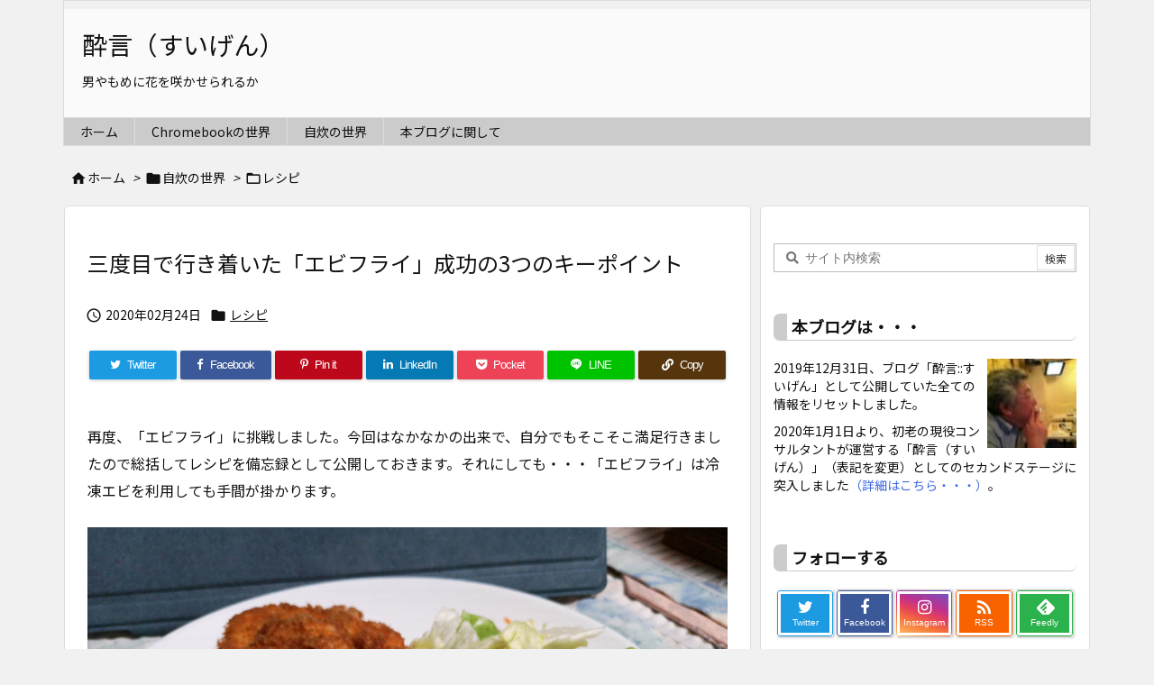

--- FILE ---
content_type: application/javascript
request_url: https://www.nakui.net/wp-content/themes/luxeritas/js/floatbox/languages/ja.js
body_size: 703
content:
// Japanese
fb.data.strings = [
"ja",
"\u9589\u3058\u308b (\u30ad\u30fc\u30dc\u30fc\u30c9: Esc)",
"\u524d (\u30ad\u30fc\u30dc\u30fc\u30c9: \u2190)",
"\u6b21 (\u30ad\u30fc\u30dc\u30fc\u30c9: \u2192)",
"\u904a\u3076 (\u30ad\u30fc\u30dc\u30fc\u30c9: \u30b9\u30da\u30fc\u30b9)",
"\u4e00\u6642\u505c\u6b62 (\u30ad\u30fc\u30dc\u30fc\u30c9: \u30b9\u30da\u30fc\u30b9)",
"\u30ea\u30b5\u30a4\u30ba (\u30ad\u30fc\u30dc\u30fc\u30c9: Page Up/Down)",
" %1 / %2",
"\u30da\u30fc\u30b8 %1 \u306e %2",
"(%1 \u306e %2)",
"\u60c5\u5831...",
"\u30d7\u30ea\u30f3\u30c8...",
"\u3092\u958b\u304f\u65b0\u3057\u3044\u30a6\u30a3\u30f3\u30c9\u30a6\u3067",
"\u30dd\u30c3\u30d7\u30a2\u30c3\u30d7\u30b3\u30f3\u30c6\u30f3\u30c4\u306f\u3001\u3053\u306e\u30d6\u30e9\u30a6\u30b6\u306b\u30d6\u30ed\u30c3\u30af\u3055\u308c\u3066\u3044\u307e\u3059"
];
